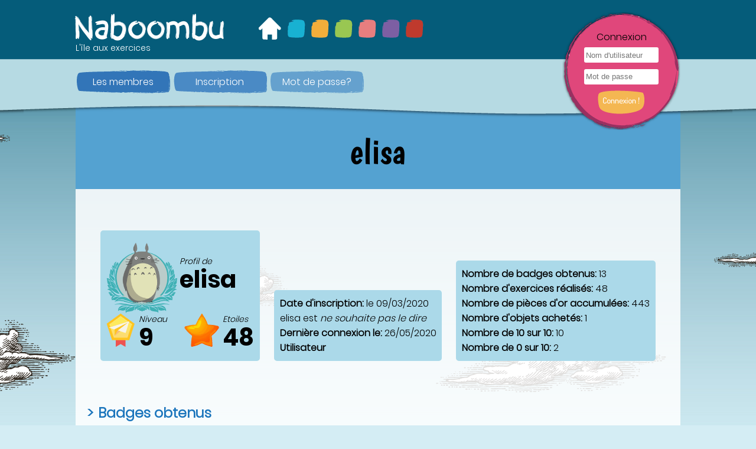

--- FILE ---
content_type: text/html; charset=UTF-8
request_url: http://naboombu.fr/profile/user?id=28
body_size: 2423
content:
<!DOCTYPE html>
<html xmlns="http://www.w3.org/1999/xhtml" xml:lang="fr-FR" lang="fr-FR">
<head>
    <title>Naboombu</title>

    <meta name="robots" content="all" />
    <meta name="description" content="Site consacr&eacute; &agrave; l&#39;&eacute;cole et plus particuli&egrave;rement au cycle 3: propositions d&#39;exercices, cartes de g&eacute;ographie &agrave; remplir, r&egrave;gles d&#39;orthographe, etc." />
    <meta name="keywords" content="naboombu,nabombo,naboom,Naboombu,exercices,cours,geographie,histoire,math,rom1,amyot,mathematiques,francais,cartes,regles,orthographe,conjugaison,romain,amiot,cycle,3,ecole,primaire,eleves,enfants" />
    <meta name="copyright" content="2017" />
    <meta name="author" content="Amiot Romain" />
    <meta name="generator" content="SublimeText3" />
    <meta http-equiv="content-type" content="text/html; charset=utf-8" />
    <meta name="viewport" content="width=device-width, initial-scale=1.0, shrink-to-fit=no">

    <link rel="icon" type="image/png" href="/img/favicon.png" />

    <script src="/js/jquery-3.3.1.min.js"></script>
    <script src="/js/jquery-confirm.js"></script>
    <script src="/js/tools.js"></script>
    <script src="/js/ajax.js"></script>

    <link rel="stylesheet" type="text/css" href="/css/main.css" />
    <link rel="stylesheet" type="text/css" href="/css/jquery-confirm.css" />
    <link rel="stylesheet" type="text/css" href="/css/tag.css" />
    <link rel="stylesheet" type="text/css" href="/css/header.css" />
    <link rel="stylesheet" type="text/css" href="/css/footer.css" />
    <link rel="stylesheet" type="text/css" href="/css/other.css" />
    <link rel="stylesheet" type="text/css" href="/css/exercises.css" />

    <script src="https://www.google.com/recaptcha/api.js"></script>
</head>

<body>
    <div id="smartphone-menu-icon">
    <div id="smartphone-menu">
        <div>Menu</div>
        <a href="/">Page d'accueil</a>
        <a href="/profile/index">Les membres</a>
                    <a href="/account/inscription">Inscription</a>
            <a href="/account/forgottenpassword">Mot de passe?</a>
                            <a href="/users/login">Connexion</a>
                    </div>
</div>    
    <div id="header">
        <div id='header-wrapper'>
    <div id='header-top-wrapper'>
        <div id='header-top-content'>
            <div id='header-titles'>
                <a href="/" id='header-title'>Naboombu</a>
                <div id='header-subtitle'>L'île aux exercices</div>
            </div>
            <div id="mini-btn-subjects">
                <a class="btn mini-btn bounce" id='mini-btn-homepage' href="/"></a>
                <a class="btn mini-btn bounce" id="mini-btn-french" href="/exercises/index?id=1"></a><a class="btn mini-btn bounce" id="mini-btn-mathematics" href="/exercises/index?id=4"></a><a class="btn mini-btn bounce" id="mini-btn-geography" href="/exercises/index?id=2"></a><a class="btn mini-btn bounce" id="mini-btn-history" href="/exercises/index?id=3"></a><a class="btn mini-btn bounce" id="mini-btn-english" href="/exercises/index?id=6"></a><a class="btn mini-btn bounce" id="mini-btn-sciences" href="/exercises/index?id=5"></a>            </div>
            
                            <div class="circle connexion">
                    <div id="connexion-title">Connexion</div>
                    <form id="header-connect" action="/users/login" method="POST">
                        <input type="text" id="inputlogin" name="login" value=""  placeholder="Nom d'utilisateur" class="bounce" /><input type="password" id="inputpassword" name="password" value=""  placeholder="Mot de passe" class="bounce" />                        <input type="submit" value="" class="bounce" />
                    </form>
                </div>
                    </div>
    </div>

    <div id='header-bottom-wrapper'>
        <div id='header-bottom-content'>
            <a class="btn bounce header-btn" id='mini-btn-members' href="/profile/index">Les membres</a>
                            <a class="btn bounce header-btn" id='mini-btn-inscription' href="/account/inscription">Inscription</a>
                <a class="btn bounce header-btn" id='mini-btn-password' href="/account/forgottenpassword">Mot de passe?</a>
                                        <a class="btn bounce header-btn" id='mini-btn-connexion' href="/users/login">Connexion</a>
                                </div>
    </div>
</div>    </div>

    <div id="content">
                <div id="profile-title-wrapper" style="background-color: #54a2d1;"><h1 style="color: #000;">elisa</h1></div>

<div id="profile">
    <div id="profile-informations">
        <div id="profile-informations-top">
            <div id="profile-avatar">
                <div class="profile-circle" style="background-image: url(/frames/5)">
                    <div class="profile-circle profile-avatar" style="background-image: url(/avatars/10)"></div>
                </div>
            </div>
            <div class="profile-name">
                <span class="profile-small">Profil de</span>
                <span class="profile-big">elisa</span>
            </div>
        </div>
        <div id="profile-informations-bottom">
            <div class="profile-level">
                <span class="profile-small">Niveau</span>
                <span class="profile-big">9</span>
            </div>
            <div class="profile-stars">
                <span class="profile-small">Etoiles</span>
                <span class="profile-big">48</span>
            </div>
        </div>  
    </div>

    <div id="profile-stats">

        <div><b>Date d'inscription:</b> le 09/03/2020</div>
        <div>elisa est <i>ne souhaite pas le dire</i></div>
        <div><b>Dernière connexion le:</b> 26/05/2020</div>
        <div><b>Utilisateur</b></div>
    </div>

    <div id="profile-otherstats">
        <div><b>Nombre de badges obtenus: </b>13</div>
        <div><b>Nombre d'exercices réalisés: </b>48</div>
        <div><b>Nombre de pièces d'or accumulées: </b>443</div>
        <div><b>Nombre d'objets achetés: </b>1</div>
        <div><b>Nombre de 10 sur 10: </b>10</div>
        <div><b>Nombre de 0 sur 10: </b>2</div>
    </div>
</div>

<h2>Badges obtenus</h2>

<blockquote>On obtient des badges en réussissant certains défis sur le site!</blockquote>

<div id="badges-wrapper">
                <div class="badges" style="background-image: url(/upload/badges/badge-1.png)">
            <div class="tooltip">
                <span class="badges-title">Mes premiers pas</span>
                <span class="badges-text">Avoir fait 1 exercice.</span>
                <span class="badges-date">Obtenu le 09/03/2020</span>
            </div>
        </div>
            <div class="badges" style="background-image: url(/upload/badges/badge-2.png)">
            <div class="tooltip">
                <span class="badges-title">Merci d'être revenu!</span>
                <span class="badges-text">S'être connecté 2 fois.</span>
                <span class="badges-date">Obtenu le 09/03/2020</span>
            </div>
        </div>
            <div class="badges" style="background-image: url(/upload/badges/badge-3.png)">
            <div class="tooltip">
                <span class="badges-title">Un bon début</span>
                <span class="badges-text">Obtenir 5 étoiles.</span>
                <span class="badges-date">Obtenu le 09/03/2020</span>
            </div>
        </div>
            <div class="badges" style="background-image: url(/upload/badges/badge-4.png)">
            <div class="tooltip">
                <span class="badges-title">On refait la déco!</span>
                <span class="badges-text">Acheter 1 avatar dans le magasin.</span>
                <span class="badges-date">Obtenu le 09/03/2020</span>
            </div>
        </div>
            <div class="badges" style="background-image: url(/upload/badges/badge-5.png)">
            <div class="tooltip">
                <span class="badges-title">Dépensier</span>
                <span class="badges-text">Acheter 1 objet dans le magasin.</span>
                <span class="badges-date">Obtenu le 09/03/2020</span>
            </div>
        </div>
            <div class="badges" style="background-image: url(/upload/badges/badge-6.png)">
            <div class="tooltip">
                <span class="badges-title">La voie du progrès</span>
                <span class="badges-text">Atteindre le niveau 2</span>
                <span class="badges-date">Obtenu le 09/03/2020</span>
            </div>
        </div>
            <div class="badges" style="background-image: url(/upload/badges/badge-7.png)">
            <div class="tooltip">
                <span class="badges-title">Pas mal!</span>
                <span class="badges-text">Obtenir 10 scores de 10/10.</span>
                <span class="badges-date">Obtenu le 16/03/2020</span>
            </div>
        </div>
            <div class="badges" style="background-image: url(/upload/badges/badge-8.png)">
            <div class="tooltip">
                <span class="badges-title">Petites économies</span>
                <span class="badges-text">Obtenir 50 pièces d'or.</span>
                <span class="badges-date">Obtenu le 09/03/2020</span>
            </div>
        </div>
            <div class="badges" style="background-image: url(/upload/badges/badge-9.png)">
            <div class="tooltip">
                <span class="badges-title">Course aux badges, étape 1</span>
                <span class="badges-text">Obtenir 10 badges.</span>
                <span class="badges-date">Obtenu le 09/03/2020</span>
            </div>
        </div>
            <div class="badges" style="background-image: url(/upload/badges/badge-10.png)">
            <div class="tooltip">
                <span class="badges-title">Petite fortune</span>
                <span class="badges-text">Amasse un total de 250 pièces d'or.</span>
                <span class="badges-date">Obtenu le 09/03/2020</span>
            </div>
        </div>
            <div class="badges" style="background-image: url(/upload/badges/badge-18.png)">
            <div class="tooltip">
                <span class="badges-title">L'académicien</span>
                <span class="badges-text">Faire 10 exercices de français.</span>
                <span class="badges-date">Obtenu le 09/03/2020</span>
            </div>
        </div>
            <div class="badges" style="background-image: url(/upload/badges/badge-27.png)">
            <div class="tooltip">
                <span class="badges-title">Entraînement intensif</span>
                <span class="badges-text">Avoir fait 25 exercices.</span>
                <span class="badges-date">Obtenu le 09/03/2020</span>
            </div>
        </div>
            <div class="badges" style="background-image: url(/upload/badges/badge-30.png)">
            <div class="tooltip">
                <span class="badges-title">Arts et des Lettres</span>
                <span class="badges-text">Avoir fait 20 exercices de français.</span>
                <span class="badges-date">Obtenu le 16/03/2020</span>
            </div>
        </div>
    </div>

<a class="btn-large badges-link bounce" href="/badges/view">Voir tous les badges</a>
    </div>

    <div id="footer">
        <div id='footer-top-wrapper'>
    <div id='footer-top-content'>
    </div>
</div>

<div id='footer-bottom-wrapper'>
    <div id='footer-bottom-content'>
        <a class="bounce" href="/footer/about">A propos</a>
        <a class="bounce" href="/footer/mentions">Mentions légales</a>
        <a class="bounce" href="/footer/contact">Contact</a>
            </div>
</div>
    </div>
</body></html>

--- FILE ---
content_type: text/css
request_url: http://naboombu.fr/css/main.css
body_size: 1327
content:
@font-face{font-family:'brushy_cre';src:url(../fonts/brushy/brushy_cre.ttf) format("truetype"),url(../fonts/brushy/BrushyCre.woff2) format("woff2"),url(../fonts/brushy/BrushyCre.woff) format("woff"),url(../fonts/brushy/brushy/brushy_cre.eot),url(../fonts/brushy/brushy/brushycre.svg) format("svg");font-weight:400;font-style:normal}@font-face{font-family:'poppins';src:url(../fonts/Poppins/Poppins-Light.ttf) format("truetype"),url(../fonts/Poppins/Poppins-Light.woff2) format("woff2"),url(../fonts/Poppins/Poppins-Light.woff) format("woff");font-weight:300;font-style:normal}@font-face{font-family:'poppins-regular';src:url(../fonts/Poppins/Poppins-Light.ttf) format("truetype"),url(../fonts/Poppins/Poppins-Regular.woff2) format("woff2"),url(../fonts/Poppins/Poppins-Regular.woff) format("woff");font-weight:400;font-style:normal}@font-face{font-family:'poppins-bold';src:url(../fonts/Poppins/Poppins-Bold.ttf) format("truetype"),url(../fonts/Poppins/Poppins-Bold.woff2) format("woff2"),url(../fonts/Poppins/Poppins-Bold.woff) format("woff");font-weight:700;font-style:normal}@font-face{font-family:'boogaloo-regular';src:url(../fonts/boogaloo/Boogaloo-Regular.ttf) format("truetype"),url(../fonts/boogaloo/Boogaloo-Regular.woff2) format("woff2"),url(../fonts/boogaloo/Boogaloo-Regular.woff) format("woff");font-weight:400;font-style:normal}.bounce{-webkit-transition:transform .2s ease;-moz-transition:transform .2s ease;-ms-transition:transform .2s ease;-o-transition:transform .2s ease;transition:transform .2s ease}.bounce:hover{-webkit-transform:scale(1.10);-moz-transform:scale(1.10);-ms-transform:scale(1.10);-o-transform:scale(1.10);transform:scale(1.10);cursor:pointer}*{margin:0;padding:0;border:0;outline:0;vertical-align:baseline}html{color:#000;font:normal 16px poppins,"Trebuchet MS",Arial,Helvetica,sans-serif;background:#d4edf4 url(../img/BG-degrade.jpg) repeat-x top center fixed}body{background:url(../img/BG-clouds.png) repeat-x center 80px fixed;min-width:350px}#content{box-sizing:border-box;width:80%;min-height:90vh;margin:140px auto 0;padding:70px 20px 40px;background:url(../img/pixel-blanc.png);position:relative}#smartphone-menu-icon{display:none}#smartphone-menu{display:none}.debug{margin-top:130px;width:100%;padding:30px;z-index:9999;background-color:#ec4b00}.xdebug-error{position:fixed;left:20px;z-index:9999;border:solid 2px #000}.alert-message{display:block;position:relative;margin:10px 0 20px;padding:8px 10px 5px;border-radius:5px;font:normal 20px boogaloo-regular;text-align:justify}.alert-message p::before{content:' ';background:url(../img/icon.png) -160px -80px no-repeat;width:40px;height:37px;display:inline-block;vertical-align:middle;margin:-7px 3px 0 -3px}.alert-success{background-color:#5cb355}.alert-error{background-color:#e56a37}.alert-error::before{background-position:-160px -40px}#popup-title{color:#fff;text-align:center;margin:0 -0 10px;font:normal 22px boogaloo-regular,"Trebuchet MS";background-color:#e0487b;padding:10px 0 5px;height:auto}#popup-subtitle{text-align:center;font-weight:700;font-size:16px;margin-bottom:5px}#popup-text{padding:0 15px;font-size:14px;text-justify:inter-word}#popup-img{text-align:center;margin-top:10px}.tooltip{box-sizing:border-box;display:none;width:180px;background-color:#ed217c;border-radius:5px;padding:5px;position:absolute;left:50%;top:113%;margin-left:-90px;z-index:5;line-height:12px;text-align:center;font-size:11px}.tooltip::after{content:" ";position:absolute;bottom:100%;left:50%;margin-left:-5px;border-width:7px;border-style:solid;border-color:transparent transparent #ed217c}@media(max-width: 820px){html{font-size:14px}#content{margin-top:90px;width:100%}}@media(max-width: 684px){#content{margin-top:140px}}@media(max-width: 640px){#content{margin-top:0;padding-top:20px}.alert-message{font-size:16px}#popup-title{font-size:18px}#popup-subtitle{font-size:14px}#popup-text{font-size:12px}#popup-img img{max-width:80px}}@media(max-width: 540px){#smartphone-menu-icon{display:block;position:fixed;top:0;left:0;background:url(../img/icon.png) -120px -240px no-repeat;width:40px;height:40px;z-index:99}#smartphone-menu-icon:hover #smartphone-menu{display:block;width:100vw;height:auto;top:0;left:0;position:absolute;cursor:pointer}#smartphone-menu a,#smartphone-menu div{display:block;color:#fff;font-size:20px;background-color:#002F46;padding:5px 0 5px 20px}#smartphone-menu div{text-align:center;font:normal 35px boogaloo-regular}#smartphone-menu a:hover::before{content:'>';margin-right:5px}#smartphone-menu a:hover{background-color:#004365}}

--- FILE ---
content_type: text/css
request_url: http://naboombu.fr/css/tag.css
body_size: 1005
content:
h1{color:#e0487b;font:normal 60px boogaloo-regular;text-align:center;margin:10px 0 30px}h2{margin:20px 0 10px;color:#1B75BC}h2::before{content:">";margin-right:8px}h3{margin:15px 0 10px}a{text-decoration:none}.btn{display:inline-block;z-index:1;width:160px;height:32px;background:url(../img/btn.png) -200px -200px no-repeat;text-align:center;color:#fff;padding:8px 0 0;font-size:16px!important}.btn:hover{z-index:2;background-position:-200px -240px!important}.btn-large{min-width:200px;padding:10px;margin:10px;border-radius:5px;background-color:#aeb6bf;color:#fff;font-size:18px;display:inline-block}blockquote{display:block;position:relative;margin:10px 0 20px;padding:8px 10px 5px;background-color:#87C3DC;border-radius:5px;background-color:#87C3DC;font:normal 20px boogaloo-regular}blockquote::before{content:' ';background:url(../img/icon.png) -160px 0 no-repeat;width:40px;height:37px;display:inline-block;vertical-align:middle;margin:-7px 3px 0 -3px}fieldset{border-radius:5px;display:inline-block;background-color:#cee4ea;padding:10px 15px;vertical-align:middle;margin:0 20px 0 0;text-align:left;max-width:600px;text-justify:auto}legend{border-radius:3px;background-color:#e0487b;margin-left:10px;padding:3px 10px;color:#fff;font:normal 20px boogaloo-regular}div.input{margin-bottom:10px}label{position:relative;display:inline-block;width:250px}label:hover .input-help{display:block}.input-help{display:none}.input-help::before{content:'▲';position:absolute;top:-11px;left:20px;color:#ed217c}label:hover .input-help{height:auto;position:absolute;display:block;text-align:justify;background-color:#ed217c;top:30px;left:-5px;border-radius:5px;padding:5px;z-index:10;font-size:13px;line-height:14px}input[type="text"],input[type="password"],input[type="mail"],input[type="number"],input[type="file"],textarea,select{margin:0 10px;border:thin #f46d43 dashed;border-radius:3px}select:hover,input[type="text"]:hover,input[type="text"]:focus,input[type="password"]:focus,input[type="password"]:hover,input[type="mail"]:focus,input[type="mail"]:hover,input[type="number"]:hover,input[type="number"]:hover{background-color:#f46d43}input[type="number"]{height:30px;width:100px!important}input[type="submit"]{display:block;width:200px;height:80px;background:url(../img/btn.png) -200px -280px no-repeat!important;font:normal 25px boogaloo-regular!important;padding-top:0;margin:20px auto 0;line-height:28px}input[type="submit"]:hover{background-position:-200px -280px!important}input[type="reset"]{width:200px;padding:10px;margin:10px;font-size:18px;border-radius:5px}input[type="text"],input[type="password"],input[type="mail"]{width:300px;height:20px;padding:5px}input[type=radio]{margin:0 5px 0 10px}span.input-radio{margin-right:30px;display:block}textarea{min-width:500px;min-height:80px;resize:vertical}@media(max-width: 1000px){label{max-width:200px}input{max-width:200px}blockquote{font-size:16px}h1{font-size:40px}h2{font-size:18px}h3{font-size:16px}}@media(max-width: 640px){input[type="submit"]{transform:scale(0.7)}input[type="submit"]:hover{transform:scale(0.8)}.btn-large{font-size:14px;padding:4px}}

--- FILE ---
content_type: text/css
request_url: http://naboombu.fr/css/header.css
body_size: 1176
content:
#header-wrapper{z-index:5;position:fixed;width:100%;height:auto;top:0}#header-top-wrapper{width:100%;height:100px;background-color:#055C7A}#header-top-content{width:80%;height:auto;margin:auto;padding:10px;position:relative}#header-bottom-wrapper{width:100%;height:92px;padding-top:8px;background:url(../img/header.png) center repeat-x}#header-bottom-content{width:80%;height:auto;margin:auto;padding:10px}#header-titles{display:inline-block;vertical-align:middle}#header-title{font:normal 50px brushy_cre;color:#fff;display:block;margin:0 50px -10px 0}#header-subtitle{color:#fff;font-size:14px}#mini-btn-subjects{display:inline-block;vertical-align:middle;min-width:240px}.mini-btn{width:40px}.mini-btn:hover{background-position:-240px 0!important}#mini-btn-members{background-position:0 -40px}#mini-btn-inscription{background-position:-160px -40px}#mini-btn-password{background-position:0 -80px}#mini-btn-connexion{background-position:-160px -80px;display:none}#mini-btn-account{background-position:-160px -40px}#mini-btn-shop{background-position:-0 -80px}#mini-btn-logout{background-position:0 -120px}#mini-btn-homepage{background-position:-280px 0}#mini-btn-homepage:hover{background-position:-320px 0!important}#mini-btn-french{background-position:0 0}#mini-btn-mathematics{background-position:-40px 0}#mini-btn-history{background-position:-160px 0}#mini-btn-geography{background-position:-80px 0}#mini-btn-sciences{background-position:-120px 0}#mini-btn-english{background-position:-200px 0}.header-btn:hover{background-position:-0 -160px!important}#header-username{position:absolute;color:#fff;font-size:18px;display:inline-block;left:645px;top:40px}#header-connect{position:absolute;top:0;right:0}.circle,.profile-circle{z-index:5;position:relative;display:inline-block;float:right;top:10px;text-align:center;width:200px;height:200px;background-position:center;background-repeat:no-repeat}.avatar,.profile-avatar{margin-top:-10px}.connexion{background:url(../img/btn.png) 0 -200px no-repeat}.circle #connexion-title{display:block;margin-top:30px}.circle input[type="text"]{margin:60px 0 10px}.circle input[type="text"],.circle input[type="password"]{background-color:#fff;border:none;border-radius:3px;width:120px;height:20px;padding:3px}.circle input[type="text"]:hover,.circle input[type="password"]:hover{cursor:auto}.circle input[type="submit"]{width:80px;height:40px;border:none;margin:10px auto 0;background:url(../img/btn.png) -321px -40px no-repeat!important}.circle input[type="submit"]:hover{background:url(../img/btn.png) -321px -80px no-repeat!important}@media(max-width: 1250px){#header-username{font-size:16px;left:330px;top:70px}}@media(max-width: 1068px){#header-top-wrapper{height:auto}#mini-btn-connexion{display:inline-block}#header-titles{margin-left:30px}#mini-btn-subjects{margin-left:-25px}.connexion{display:none}.circle{width:80px;height:80px;position:absolute;left:-10%;top:20px;background-size:80px}.avatar{top:10px;left:0}}@media(max-width: 820px){#mini-btn-homepage{display:none}#header-bottom-wrapper{width:100%;height:auto;padding-top:0;background:#b6dae3;-webkit-box-shadow:0 2px 5px 1px #5b5b5b;-moz-box-shadow:0 2px 5px 1px #5b5b5b;box-shadow:0 2px 5px 1px #5b5b5b}#mini-btn-connexion{display:inline-block}#mini-btn-members,#mini-btn-inscription,#mini-btn-password,#mini-btn-connexion,#mini-btn-account,#mini-btn-shop,#mini-btn-logout,#mini-btn-backoffice{background:none;width:auto;height:auto;padding:0;margin:0 15px 0 0}}@media screen and (min-width: 686px) and (max-width: 691px){#header-title{margin-right:30px}}@media(max-width: 685px){#header-title{margin-right:0}#header-username{display:none}#mini-btn-subjects{margin-left:0}}@media screen and (min-width: 640px) and (max-width: 661px){#header-titles{margin-right:0;margin-left:0}}@media(max-width: 640px){#header-wrapper{position:relative;text-align:center}#header-top-content{padding-bottom:0}#header-bottom-content{padding:6px}#header-title{font-size:30px;margin-right:0}#mini-btn-members,#mini-btn-inscription,#mini-btn-password,#mini-btn-connexion,#mini-btn-account,#mini-btn-shop,#mini-btn-logout,#mini-btn-backoffice{font-size:14px!important}.circle{top:10px}.avatar{top:10px}}@media(max-width: 540px){#header-bottom-wrapper{display:none}.circle{display:none}}

--- FILE ---
content_type: text/css
request_url: http://naboombu.fr/css/footer.css
body_size: 504
content:
#footer-top-wrapper,#footer-bottom-wrapper{z-index:1;width:100%;height:40px;background-color:#004365}#footer-top-content{width:80%;height:auto;margin:auto;padding:10px}#footer-bottom-wrapper{top:80px;height:85px;background-color:#002F46}#footer-bottom-content{width:80%;height:auto;margin:auto;padding:30px 10px}#footer-bottom-content a{display:inline-block;color:#fff;margin-right:20px}.team-members-infos,.team-members-text{display:inline-block;vertical-align:middle}.team-members-infos{width:35%;position:relative;vertical-align:top}.team-members-text{position:relative;width:55%;text-align:justify;font-size:14px}.team-members-infos img{display:inline-block;vertical-align:middle}.team-members-infos div{display:inline-block;width:auto;vertical-align:middle}.team-members-name,.team-members-role,.team-members-infos a{display:block}.team-members-name{font-weight:700;font-size:20px}.team-members-role{font-style:italic;font-size:14px}.team-members-infos a{font-size:14px;color:#000}.team-members-infos a::before{content:' ';background:url(../img/icon.png) -80px -240px no-repeat;display:inline-block;width:23px;height:17px;vertical-align:middle;margin-right:10px}@media(max-width: 1000px){#footer-top-wrapper{display:none}#footer-bottom-wrapper{height:auto;top:0;margin-top:0}#footer-bottom-content{padding:10px 0}}@media(max-width: 640px){#footer-bottom-content{font-size:12px}.team-members-infos{width:100%}.team-members-infos img{width:75px}.team-members-text{display:none}}

--- FILE ---
content_type: text/css
request_url: http://naboombu.fr/css/other.css
body_size: 2322
content:
/**
* Toutes pages du site hors exercices
*
* CSS
*
* @category CSS
* @package  webroot/css
* @author   AMIOT Romain <webmaster@naboombu.fr>
* @license  http://opensource.org/licenses/gpl-license.php GNU Public License
* @link     http://naboombu.fr
*
*/

/*
* Homepage
*/
#island{
    width:              70%;
    max-width:          600px;
    display:            block;
    margin:             auto;
    margin-bottom:      20px;
}

#homepage-title{
    display:            block;
    position:           absolute;
    top:                130px;
    left:               10%;
    font-size:          30px;
    text-align:         center;
    color:              #333333;
}
#homepage-title span{
    display:            block;
    margin-bottom:      -5px;
    color:              #777777;
    font-size:          16px;
}

#homepage-subtitle{
    display:            block;
    position:           absolute;
    top:                260px;
    right:              10%;
    font-style:         italic;
    color:              #666666;
}

.homepage-btn{
    display:            inline-block;
    width:              150px;
    height:             25px;
    border-radius:      3px;
    color:              #fff;
    text-align:         center;
    padding:            3px;
    background-image:   none;
    overflow:           hidden;
    margin:             0px 10px 3px 0px;
    background-color:   #aeb6bf;
}
.homepage-btn:hover{background-color:#F15A29 !important;}
.homepage-btn:first-child{margin-left:0px;}

.homepage-pages{
    width:              24px;
    height:             24px;
    margin-right:       2px;
    margin-top:         10px;
    background-position:-320px -120px !important;
    padding:            3px;
    text-align:         center;
}
.homepage-pages:hover{background-position:-360px -120px !important;}

/*
* Account - Avatars
*/
.account-avatars{
    display:            inline-block;
    width:              80px;
    height:             80px;
    margin-right:       10px;
}

.account-color{
    width:              70px;
    height:             70px;
    border-radius:      3px;
}

#account-infos, #account-stats{
    min-width:          350px;
    min-height:         180px;
}

#account-stats div{
    height:             50px;
    font:               normal 30px 'boogaloo-regular';
    margin-bottom:      10px;
    margin-top:         10px;

}

#account-stats div span{
    display:            inline-block;
    height:             38px;
    width:              40px;
    background:         url('../img/icon.png') no-repeat;
    margin-right:       10px;
    vertical-align:     bottom;
}

#account-stars span{background-position: 0px -120px !important}
#account-level span{background-position: 0px -200px !important}
#account-po    span{background-position: 0px 0px !important}

/*
* Shop - view
*/
.shop-items{
    display:            inline-block;
    position:           relative;
    width:              auto;
    height:             80px;
    width:              80px;
    margin:             0px 10px 15px 0px;
    vertical-align:     top;
}

.shop-items img{
    width:              80px;
    height:             80px;
}

.shop-items .shop-price{
    position:           absolute;
    bottom:             -8px;
    left:               14px;
    width:              45px;
    height:             22px;
    font:               normal 14px 'boogaloo-regular';
    background:         url('../img/btn.png') -322px -160px no-repeat;
    padding:            2px 0px 0px 10px;
    z-index:            2;
}

.shop-items:hover{cursor: pointer;}
.shop-items:hover .tooltip{display:block;}

.tooltip .shop-tooltip-title{
    font-weight:        bold;
    line-height:        13px;
}

.tooltip .shop-tooltip-text{line-height:11px;}

.shop-items .shop-text{
    padding:            3px;
    font-size:          11px;
    text-align:         center;
}

.shop-color{border-radius:5px;}

#shop-infos{
    display:            block;
    position:           relative;
    width:              300px;
    height:             65px;
    padding:            5px 10px 10px 90px;
    margin:             -115px 0px 40px 0px;
}
#shop-infos .shop-infos-title{
    display:            block;
    margin:             5px 0px -15px 0px;
    font-size:          12px;
}
#shop-infos .shop-infos-po{
    font:               bold 70px 'boogaloo-regular';
    margin:             0px 0px 0px -10px;
}
#shop-infos .shop-infos-img{
    display:            block;
    background:         url('../img/icon.png') 0px -40px no-repeat;
    width:              80px;
    height:             80px;
    position:           absolute;
    top:                10px;
    left:               0px;
}

#shop-sales{
    position:           relative;
    display:            block;
    margin:             -30px auto -30px auto;
    width:              200px;
    height:             149px;
    z-index:            2;
    background:         url('../img/sales-icon.png') no-repeat;
}
#shop-sales span{
    display:            block;
    position:           absolute;
    right:              40px;
    top:                47px;
    width:              80px;
    font-family:        'boogaloo-regular';
    color:              #D7261D;
    font-size:          18px;
    text-align:         center;
}

/*
* Profile - view
*/
.member-wrapper{
    display:            inline-block;
    margin:             0px 15px 20px 0px;
}

.member-btn{
    padding:            5px 8px 5px 8px;
    border-radius:      3px;
    color:              #000;
}

/*
* Page des profils - Profil
*/
#profile-title-wrapper{
    height:             80px;
    margin:             -30px -20px 70px -20px;
    padding:            30px 0px 30px 0px;
    background-color:   #D8D1C5;
}

#profile{
    text-align:         center;
    margin-bottom:      60px;
}

#profile-informations, #profile-stats, #profile-otherstats{
    position:           relative;
    display:            inline-block;
    width:              auto;
    margin:             0px 1% 10px 1%;
    background-color:   #abd9e9;
    vertical-align:     bottom;
    padding:            1%;
    text-align:         left;
    border-radius:      5px;
}

#profile-informations{
    width:              auto;
    height:             auto;
}

#profile-avatar{
    display:            inline-block;
    vertical-align:     middle;
}

#profile-avatar div{
    width:              120px;
    height:             120px;
    background-size:    120px;
    z-index:            1;
    float:              none;
}

.profile-name{
    display:            inline-block;
    vertical-align:     middle;
    margin-top:         15px;
}

#profile-informations-bottom{margin-top:10px;}

.profile-level, .profile-stars{
    display:            inline-block;
    position:           relative;
}
.profile-level{margin-left:55px;}
.profile-stars{margin-left:90px;}
.profile-big{font:normal 40px "poppins-bold";}
.profile-small{
    font:               italic 14px "poppins";
    margin-bottom:      -10px;
    display:            block;
}
.profile-level::before, .profile-stars::before{
    content:            " ";
    width:              60px;
    height:             60px;
    background:         url('../img/icon.png') -120px -120px no-repeat;
    position:           absolute;
    left:               -65px;
    top:                 0px;
}
.profile-level::before{left:-55px;}
.profile-stars::before{background-position:-40px -120px;}

/*
* Page des profils - Badges
*/
#badges-wrapper{text-align:center;}

.badges{
    display:            inline-block;
    position:           relative;
    width:              110px;
    height:             110px;
    margin:             10px 10px 10px 10px;
    vertical-align:     bottom;
    background-position:center;
    background-repeat:  no-repeat;
}
.badges:hover .tooltip{display:block;}

.badges-title{
    display:            block;
    font:               bold 16px 'boogaloo-regular';
    text-align:         center;
    padding-bottom:     5px;
    margin-bottom:      5px;
    border-bottom:      thin #ffffff dashed;
    color:              #ffffff;
}
.badges-text{
    font-size:          12px;
    display:            block;
}
.badges-date{
    font-size:          12px;
    font-style:         italic;
}
.badges-link{
    display:            block;
    margin:             40px auto 0px auto;
    width:              200px;
    text-align:         center;
}

/*
* Tous les badges - badges/view
 */
.badges-table-name, .badges-table-text{padding-left:20px;}
.badges-table-img{vertical-align:middle;}
.badges-table-img div{opacity:0.6;}

.badges-table-name{
    font:               bold 28px 'boogaloo-regular';
    color:              #e0487b;
    vertical-align:     bottom;
}

.badges-table-text{
    font-size:          16px;
    vertical-align:     top;
    font-style:         italic;
}

/*
* Account - Notice
 */
#notice-stars::before, #notice-level::before, #notice-po::before{
    content:            ' ';
    display:            inline-block;
    background:         url('../img/icon.png') no-repeat;
    width:              40px;
    height:             40px;
    vertical-align:     top;
}

#notice-stars::before{background-position:0px -160px;}
#notice-level::before{background-position:0px -200px;}
#notice-po::before{background-position:0px 0px;}

/*
* Media Queries
*/
@media(max-width: 1165px){
    #profile-informations, #profile-stats, #profile-otherstats{width:90%;}
    #profile-stats, #profile-otherstats{min-height:50px;}
}

@media(max-width: 1000px){
    #profile-title-wrapper{
        height:             auto;
        margin:             -30px -20px 20px -20px;
        padding:            20px 0px 20px 0px;
    }
    #profile-title-wrapper h1{margin:0px;}
}

@media(max-width: 1000px){
    #shop-infos{margin-top: -100px;}
}


@media(max-width: 640px){
    #homepage-title{display: none;}
    #homepage-subtitle{display: none;}

    #profile{margin-bottom: 0px;}
    #profile-title-wrapper{display: none;}
    #profile-stats, #profile-otherstats{display: none;}
    #profile-informations{
        display:block;
        width: 100%;
        margin: 0px -20px 0px -20px;
        padding: 0px 20px 15px 20px;
        border-radius: 0px;
    }
    .profile-big{font-size: 30px;}

    .badges{
        width: 60px;
        height: 60px;
        background-size: 60px;
    }
    .badges-infos::before{
        top:                -15px;
        left:               107px;
    }
    .badges:hover .badges-infos{
        width:              180px;
        top:                73px;
        left:               -83px;
    }
    .badges-table-name{font-size:20px;}
    .badges-table-text{font-size:12px;}
    .badges-table-name, .badges-table-text{padding-left:0px;}

    #shop-infos .shop-infos-img{display: none;}
    #shop-infos{padding-left: 0px; margin-top: -100px;}
    #shop-infos .shop-infos-title{margin: 10px 0px -10px -5px;}
    #shop-infos .shop-infos-po{font-size: 45px;}

    #account-infos, #account-stats{
    min-width:          200px;
    min-height:         180px;
    }
    #account-infos{margin-bottom: 10px;}
}


--- FILE ---
content_type: text/css
request_url: http://naboombu.fr/css/exercises.css
body_size: 1250
content:
.exercise-infos{text-align:center;margin:50px -20px;padding:20px}.exercise-picture-wrapper{width:auto;height:auto;margin-bottom:30px;max-width:50%;-webkit-transition:max-width .2s ease;-moz-transition:max-width .2s ease;-ms-transition:max-width .2s ease;-o-transition:max-width .2s ease;transition:max-width .2s ease}.exercise-picture-wrapper:active{max-width:100%}.exercise-picture{width:100%}.exercise-audio{text-align:center;margin:20px 0}.exercise-form{font-size:18px;text-align:center}.exercise-form ul{text-align:left;list-style:none}.exercise-form li{margin-bottom:5px;vertical-align:middle}.exercise-form ul li::before{content:"\2023";margin-right:20px;margin-left:40px;font-size:25px;font-weight:700;vertical-align:middle}.exercise-form input[type="text"]{font-size:16px!important}.exercise-form select{font-size:16px;margin:0 10px;border:thin #f46d43 dashed;border-radius:3px;padding:3px}.exercise-form span{display:inline-block;margin-right:15px;margin-bottom:10px;background-color:#fff;border:1px #f46d43 dashed;border-radius:3px;padding-left:10px;font-weight:700}.exercise-form span input{border:none!important;margin-right:0!important}.word-sort-input{min-width:300px}.word-sort-input:hover{background-color:#fff!important}.word-sort-input option{padding:5px}.word-sort-input option:hover{background-color:#f46d43}.mathematics-label{display:inline-block;min-width:50px}.mathematics-input{width:90px!important}.mathematics-textfields-wrapper{text-align:left;margin-bottom:30px}.mathematics-textfields{padding:5px;border:dashed thin #999;border-radius:5px;margin-bottom:10px;background-color:#eee}#exercise-score{margin:20px -20px 30px;padding:15px;font-size:30px;text-align:center}#exercise-score span{display:inline-block;width:40px;height:40px;background:url(../img/icon.png) no-repeat;vertical-align:top;margin:2px 5px 0}#exercise-score .score{background-position:-80px -200px;margin-right:7px}#exercise-score .time{background-position:-120px -200px;margin-left:50px}#exercise-results{margin:30px -20px 20px;padding:20px 20px 20px 60px;background-color:#e0487b;text-align:center;color:#fff;font:normal 20px boogaloo-regular!important}#exercise-results-title{font-size:50px;margin:0 0 20px}#exercise-results-stars,#exercise-results-po{display:inline-block;width:40px;height:40px;background:url(../img/icon.png) 0 -160px no-repeat;vertical-align:middle;margin:0 10px}#exercise-results-po{background-position:0 0!important}#exercise-correction{line-height:25px}.answer-empty{color:#82c6f2}.answer-true{color:#3dcc9a}.answer-false{color:#c76c4c;font-style:italic}.icon-answer-true,.icon-answer-false{content:' ';background:url(../img/icon.png) no-repeat;display:inline-block;width:18px;height:18px;margin:0 5px;vertical-align:middle}.icon-answer-true{background-position:0 -240px}.icon-answer-false{background-position:-40px -240px}.exercise-line{display:inline-block;position:relative;padding:5px 10px;margin:0 10px 5px 0;background-color:#E2DCD0;width:47%;height:23px;overflow:hidden;color:#000!important}.open:hover{background-color:#F15A29;cursor:pointer}.exercise-line .exercise-user-stats{font-style:italic;margin-left:10px;font:normal 16px boogaloo-regular!important;color:#e0487b}.exercise-user-stats span{display:inline-block;width:20px;height:20px;background:url(../img/icon.png) no-repeat;vertical-align:top;margin:2px 1px 0 5px}.exercise-user-stats .best-score{background-position:-40px -200px}.exercise-user-stats .best-time{background-position:-120px -40px}.exercise-line:hover .exercise-user-stats{color:#fff}.notconnected{background-color:#CCC;font-style:italic}.exercise-lock-star{display:inline-block;width:20px;height:20px;background:url(../img/icon.png) -80px -80px no-repeat;vertical-align:top;margin:0 0 0 3px}.locked{background-color:#c7c7c7}.locked span{color:#e0487b;font:normal 16px boogaloo-regular;margin:0 0 0 5px}.locked::before,.notconnected::before,.unlocked::before{content:" ";width:20px;height:20px;display:inline-block;vertical-align:top;background:url(../img/icon.png) -80px -40px no-repeat;margin-top:2px}.unlocked::before{background-position:-120px -80px}@media(max-width: 1300px){.exercise-line{width:auto}}@media(max-width: 640px){.exercise-infos{text-align:center}.exercise-infos fieldset{margin:0}#exercice-infos-instructions{margin-top:10px}.exercise-line{height:auto}.exercise-form{font-size:16px}.exercise-form input[type="text"]{width:125px}.exercise-form ul li::before{margin-left:5px;margin-right:8px}}

--- FILE ---
content_type: application/javascript
request_url: http://naboombu.fr/js/tools.js
body_size: 614
content:
/**
* Utilitaires
*
* Javascript
*
* @category JS
* @package  Js
* @author   AMIOT Romain <lacasadutravail@free.fr>
* @license  http://opensource.org/licenses/gpl-license.php GNU Public License
* @link     http://lacasadutravail.free.fr
*
*/

function isset(variable){
    if (typeof(window[variable]) != "undefined") {
        return true;
    }
    else {
        return false;
    }
}

function IsInteger(value) {
    if((parseFloat(value) == parseInt(value)) && !isNaN(value)){
        return true;
    } else {
        return false;
    }
}

function TriListe(id, sens) {
    var objListe = document.getElementById(id);

    if (sens != "x") {
        if (objListe.options.selectedIndex<0)
            return false;
        var objLigneADeplacer = new Option(objListe.options[objListe.options.selectedIndex].text, objListe.options[objListe.options.selectedIndex].value);
        var iPositionAvant = objListe.options.selectedIndex;
        var iPositionApres = (sens == "+")?iPositionAvant+1:iPositionAvant-1;

        if ((iPositionApres >= objListe.length) || (iPositionApres < 0))
            return false;

        var objLigneAChanger = new Option(objListe.options[iPositionApres].text, objListe.options[iPositionApres].value);
        objListe.options[iPositionAvant] = objLigneAChanger;
        objListe.options[iPositionApres] = objLigneADeplacer;
        objListe.options[iPositionApres].selected = true;
        objListe.focus();
    }

    var reponses = "";
    for(var i = 0; i < objListe.length; i++) {
        reponses+=objListe.options[i].value+"|";
    }
    document.getElementById("reponses").value = reponses;
}


--- FILE ---
content_type: application/javascript
request_url: http://naboombu.fr/js/ajax.js
body_size: 806
content:

/**
 * Instancie un objet httpRequest
 * @return Objet httpRequest
 */
 var getHttpRequest = function(){

    var httpRequest = false;

    if(window.XMLHttpRequest){
        httpRequest = new XMLHttpRequest();
        if(httpRequest.overrideMimeType){
            httpRequest.overrideMimeType('text/xml');
        }
    }
    else if(window.ActiveXObject){
        try{
            httpRequest = new ActiveXObject("Msxml2.XMLHTTP");
        }
        catch(e){
            try{
                httpRequest = new ActiveXObject("Microsoft.XMLHTTP");
            }
            catch(e){}
        }
    }

    if (!httpRequest) {
        alert('Abandon :( Impossible de créer une instance XMLHTTP');
        return false;
    }

    return httpRequest
}

/**
 * Envoie une requête Ajax
 * @param  {[type]}  vars   Variable à envoyer au fichier php
 * @param  {[type]}  id     Id de l'élément HTML à modifier
 * @param  {Boolean} action Action à passer dans l'url AJAX (par défaut, action courante)
 */
 function ajaxSend(vars, action = false, id = false){

    if(!action){
        params = document.location.pathname.split('/')
        action = params[params.length - 1]
    }

    var httpRequest = getHttpRequest()
    httpRequest.onreadystatechange = function(){
        if (httpRequest.readyState === 4 && httpRequest.status === 200){
            result = httpRequest.responseText
            if(id)
                document.getElementById(id).innerHTML = result
            else if(result.includes('<url>')){
                url = result.match('<url>(.*?)</url>')
                window.location.replace(url[1]);
            }
        }
    }

    httpRequest.open('POST', action, true)
    httpRequest.setRequestHeader('Content-Type', 'application/x-www-form-urlencoded')
    httpRequest.setRequestHeader('X-Requested-With', 'xmlhttprequest')
    httpRequest.send('vars='+vars)
}
